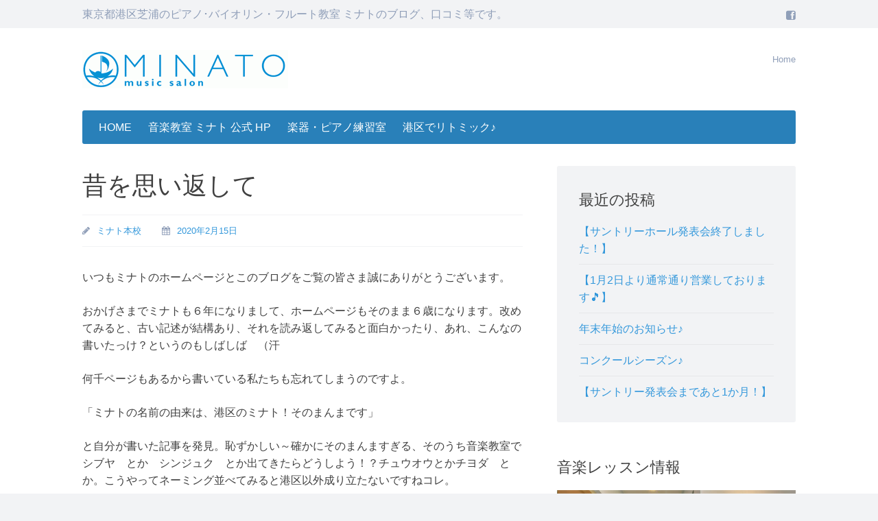

--- FILE ---
content_type: text/html; charset=UTF-8
request_url: https://xn--u9ja9m5b7fl1a0cxa0gzh0305bg4wa8d4ajy1a.com/%E6%98%94%E3%82%92%E6%80%9D%E3%81%84%E8%BF%94%E3%81%97%E3%81%A6/
body_size: 11022
content:
<!DOCTYPE html>
<html lang="ja">
<head>
	<meta charset="UTF-8">
	<meta name="viewport" content="width=device-width, initial-scale=1">
	<title>昔を思い返して | 東京のピアノ教室 バイオリン教室 フルート教室 ミナトのブログ</title>
	<link rel="profile" href="https://gmpg.org/xfn/11">
	<link rel="pingback" href="https://xn--u9ja9m5b7fl1a0cxa0gzh0305bg4wa8d4ajy1a.com/xmlrpc.php">
	<meta name='robots' content='max-image-preview:large' />
	<style>img:is([sizes="auto" i], [sizes^="auto," i]) { contain-intrinsic-size: 3000px 1500px }</style>
	
<!-- All in One SEO Pack 3.0.4 by Michael Torbert of Semper Fi Web Designob_start_detected [-1,-1] -->
<meta name="description"  content="昔を思い返して | 東京都港区のピアノ教室、バイオリン教室、フルート教室【ミナト】。東京駅から7分品川から3分のJR田町/三田駅からスグ。子供は3才からOK、大人の初心者も大歓迎♪ 東京藝大、桐朋等 経験者も満足のハイクオリティの講師が優しく丁寧にご指導。ピアノ練習室もあるので、格安でピアノレンタルも可能。" />

<link rel="canonical" href="https://xn--u9ja9m5b7fl1a0cxa0gzh0305bg4wa8d4ajy1a.com/昔を思い返して/" />
			<script type="text/javascript" >
				window.ga=window.ga||function(){(ga.q=ga.q||[]).push(arguments)};ga.l=+new Date;
				ga('create', 'UA-66888383-1', 'auto');
				// Plugins
				
				ga('send', 'pageview');
			</script>
			<script async src="https://www.google-analytics.com/analytics.js"></script>
			<!-- All in One SEO Pack -->
<link rel="alternate" type="application/rss+xml" title="東京のピアノ教室 バイオリン教室 フルート教室 ミナトのブログ &raquo; フィード" href="https://xn--u9ja9m5b7fl1a0cxa0gzh0305bg4wa8d4ajy1a.com/feed/" />
<script type="text/javascript">
/* <![CDATA[ */
window._wpemojiSettings = {"baseUrl":"https:\/\/s.w.org\/images\/core\/emoji\/16.0.1\/72x72\/","ext":".png","svgUrl":"https:\/\/s.w.org\/images\/core\/emoji\/16.0.1\/svg\/","svgExt":".svg","source":{"concatemoji":"https:\/\/xn--u9ja9m5b7fl1a0cxa0gzh0305bg4wa8d4ajy1a.com\/wp-includes\/js\/wp-emoji-release.min.js?ver=6.8.3"}};
/*! This file is auto-generated */
!function(s,n){var o,i,e;function c(e){try{var t={supportTests:e,timestamp:(new Date).valueOf()};sessionStorage.setItem(o,JSON.stringify(t))}catch(e){}}function p(e,t,n){e.clearRect(0,0,e.canvas.width,e.canvas.height),e.fillText(t,0,0);var t=new Uint32Array(e.getImageData(0,0,e.canvas.width,e.canvas.height).data),a=(e.clearRect(0,0,e.canvas.width,e.canvas.height),e.fillText(n,0,0),new Uint32Array(e.getImageData(0,0,e.canvas.width,e.canvas.height).data));return t.every(function(e,t){return e===a[t]})}function u(e,t){e.clearRect(0,0,e.canvas.width,e.canvas.height),e.fillText(t,0,0);for(var n=e.getImageData(16,16,1,1),a=0;a<n.data.length;a++)if(0!==n.data[a])return!1;return!0}function f(e,t,n,a){switch(t){case"flag":return n(e,"\ud83c\udff3\ufe0f\u200d\u26a7\ufe0f","\ud83c\udff3\ufe0f\u200b\u26a7\ufe0f")?!1:!n(e,"\ud83c\udde8\ud83c\uddf6","\ud83c\udde8\u200b\ud83c\uddf6")&&!n(e,"\ud83c\udff4\udb40\udc67\udb40\udc62\udb40\udc65\udb40\udc6e\udb40\udc67\udb40\udc7f","\ud83c\udff4\u200b\udb40\udc67\u200b\udb40\udc62\u200b\udb40\udc65\u200b\udb40\udc6e\u200b\udb40\udc67\u200b\udb40\udc7f");case"emoji":return!a(e,"\ud83e\udedf")}return!1}function g(e,t,n,a){var r="undefined"!=typeof WorkerGlobalScope&&self instanceof WorkerGlobalScope?new OffscreenCanvas(300,150):s.createElement("canvas"),o=r.getContext("2d",{willReadFrequently:!0}),i=(o.textBaseline="top",o.font="600 32px Arial",{});return e.forEach(function(e){i[e]=t(o,e,n,a)}),i}function t(e){var t=s.createElement("script");t.src=e,t.defer=!0,s.head.appendChild(t)}"undefined"!=typeof Promise&&(o="wpEmojiSettingsSupports",i=["flag","emoji"],n.supports={everything:!0,everythingExceptFlag:!0},e=new Promise(function(e){s.addEventListener("DOMContentLoaded",e,{once:!0})}),new Promise(function(t){var n=function(){try{var e=JSON.parse(sessionStorage.getItem(o));if("object"==typeof e&&"number"==typeof e.timestamp&&(new Date).valueOf()<e.timestamp+604800&&"object"==typeof e.supportTests)return e.supportTests}catch(e){}return null}();if(!n){if("undefined"!=typeof Worker&&"undefined"!=typeof OffscreenCanvas&&"undefined"!=typeof URL&&URL.createObjectURL&&"undefined"!=typeof Blob)try{var e="postMessage("+g.toString()+"("+[JSON.stringify(i),f.toString(),p.toString(),u.toString()].join(",")+"));",a=new Blob([e],{type:"text/javascript"}),r=new Worker(URL.createObjectURL(a),{name:"wpTestEmojiSupports"});return void(r.onmessage=function(e){c(n=e.data),r.terminate(),t(n)})}catch(e){}c(n=g(i,f,p,u))}t(n)}).then(function(e){for(var t in e)n.supports[t]=e[t],n.supports.everything=n.supports.everything&&n.supports[t],"flag"!==t&&(n.supports.everythingExceptFlag=n.supports.everythingExceptFlag&&n.supports[t]);n.supports.everythingExceptFlag=n.supports.everythingExceptFlag&&!n.supports.flag,n.DOMReady=!1,n.readyCallback=function(){n.DOMReady=!0}}).then(function(){return e}).then(function(){var e;n.supports.everything||(n.readyCallback(),(e=n.source||{}).concatemoji?t(e.concatemoji):e.wpemoji&&e.twemoji&&(t(e.twemoji),t(e.wpemoji)))}))}((window,document),window._wpemojiSettings);
/* ]]> */
</script>
<style id='wp-emoji-styles-inline-css' type='text/css'>

	img.wp-smiley, img.emoji {
		display: inline !important;
		border: none !important;
		box-shadow: none !important;
		height: 1em !important;
		width: 1em !important;
		margin: 0 0.07em !important;
		vertical-align: -0.1em !important;
		background: none !important;
		padding: 0 !important;
	}
</style>
<link rel='stylesheet' id='wp-block-library-css' href='https://xn--u9ja9m5b7fl1a0cxa0gzh0305bg4wa8d4ajy1a.com/wp-includes/css/dist/block-library/style.min.css?ver=6.8.3' type='text/css' media='all' />
<style id='classic-theme-styles-inline-css' type='text/css'>
/*! This file is auto-generated */
.wp-block-button__link{color:#fff;background-color:#32373c;border-radius:9999px;box-shadow:none;text-decoration:none;padding:calc(.667em + 2px) calc(1.333em + 2px);font-size:1.125em}.wp-block-file__button{background:#32373c;color:#fff;text-decoration:none}
</style>
<style id='global-styles-inline-css' type='text/css'>
:root{--wp--preset--aspect-ratio--square: 1;--wp--preset--aspect-ratio--4-3: 4/3;--wp--preset--aspect-ratio--3-4: 3/4;--wp--preset--aspect-ratio--3-2: 3/2;--wp--preset--aspect-ratio--2-3: 2/3;--wp--preset--aspect-ratio--16-9: 16/9;--wp--preset--aspect-ratio--9-16: 9/16;--wp--preset--color--black: #000000;--wp--preset--color--cyan-bluish-gray: #abb8c3;--wp--preset--color--white: #ffffff;--wp--preset--color--pale-pink: #f78da7;--wp--preset--color--vivid-red: #cf2e2e;--wp--preset--color--luminous-vivid-orange: #ff6900;--wp--preset--color--luminous-vivid-amber: #fcb900;--wp--preset--color--light-green-cyan: #7bdcb5;--wp--preset--color--vivid-green-cyan: #00d084;--wp--preset--color--pale-cyan-blue: #8ed1fc;--wp--preset--color--vivid-cyan-blue: #0693e3;--wp--preset--color--vivid-purple: #9b51e0;--wp--preset--gradient--vivid-cyan-blue-to-vivid-purple: linear-gradient(135deg,rgba(6,147,227,1) 0%,rgb(155,81,224) 100%);--wp--preset--gradient--light-green-cyan-to-vivid-green-cyan: linear-gradient(135deg,rgb(122,220,180) 0%,rgb(0,208,130) 100%);--wp--preset--gradient--luminous-vivid-amber-to-luminous-vivid-orange: linear-gradient(135deg,rgba(252,185,0,1) 0%,rgba(255,105,0,1) 100%);--wp--preset--gradient--luminous-vivid-orange-to-vivid-red: linear-gradient(135deg,rgba(255,105,0,1) 0%,rgb(207,46,46) 100%);--wp--preset--gradient--very-light-gray-to-cyan-bluish-gray: linear-gradient(135deg,rgb(238,238,238) 0%,rgb(169,184,195) 100%);--wp--preset--gradient--cool-to-warm-spectrum: linear-gradient(135deg,rgb(74,234,220) 0%,rgb(151,120,209) 20%,rgb(207,42,186) 40%,rgb(238,44,130) 60%,rgb(251,105,98) 80%,rgb(254,248,76) 100%);--wp--preset--gradient--blush-light-purple: linear-gradient(135deg,rgb(255,206,236) 0%,rgb(152,150,240) 100%);--wp--preset--gradient--blush-bordeaux: linear-gradient(135deg,rgb(254,205,165) 0%,rgb(254,45,45) 50%,rgb(107,0,62) 100%);--wp--preset--gradient--luminous-dusk: linear-gradient(135deg,rgb(255,203,112) 0%,rgb(199,81,192) 50%,rgb(65,88,208) 100%);--wp--preset--gradient--pale-ocean: linear-gradient(135deg,rgb(255,245,203) 0%,rgb(182,227,212) 50%,rgb(51,167,181) 100%);--wp--preset--gradient--electric-grass: linear-gradient(135deg,rgb(202,248,128) 0%,rgb(113,206,126) 100%);--wp--preset--gradient--midnight: linear-gradient(135deg,rgb(2,3,129) 0%,rgb(40,116,252) 100%);--wp--preset--font-size--small: 13px;--wp--preset--font-size--medium: 20px;--wp--preset--font-size--large: 36px;--wp--preset--font-size--x-large: 42px;--wp--preset--spacing--20: 0.44rem;--wp--preset--spacing--30: 0.67rem;--wp--preset--spacing--40: 1rem;--wp--preset--spacing--50: 1.5rem;--wp--preset--spacing--60: 2.25rem;--wp--preset--spacing--70: 3.38rem;--wp--preset--spacing--80: 5.06rem;--wp--preset--shadow--natural: 6px 6px 9px rgba(0, 0, 0, 0.2);--wp--preset--shadow--deep: 12px 12px 50px rgba(0, 0, 0, 0.4);--wp--preset--shadow--sharp: 6px 6px 0px rgba(0, 0, 0, 0.2);--wp--preset--shadow--outlined: 6px 6px 0px -3px rgba(255, 255, 255, 1), 6px 6px rgba(0, 0, 0, 1);--wp--preset--shadow--crisp: 6px 6px 0px rgba(0, 0, 0, 1);}:where(.is-layout-flex){gap: 0.5em;}:where(.is-layout-grid){gap: 0.5em;}body .is-layout-flex{display: flex;}.is-layout-flex{flex-wrap: wrap;align-items: center;}.is-layout-flex > :is(*, div){margin: 0;}body .is-layout-grid{display: grid;}.is-layout-grid > :is(*, div){margin: 0;}:where(.wp-block-columns.is-layout-flex){gap: 2em;}:where(.wp-block-columns.is-layout-grid){gap: 2em;}:where(.wp-block-post-template.is-layout-flex){gap: 1.25em;}:where(.wp-block-post-template.is-layout-grid){gap: 1.25em;}.has-black-color{color: var(--wp--preset--color--black) !important;}.has-cyan-bluish-gray-color{color: var(--wp--preset--color--cyan-bluish-gray) !important;}.has-white-color{color: var(--wp--preset--color--white) !important;}.has-pale-pink-color{color: var(--wp--preset--color--pale-pink) !important;}.has-vivid-red-color{color: var(--wp--preset--color--vivid-red) !important;}.has-luminous-vivid-orange-color{color: var(--wp--preset--color--luminous-vivid-orange) !important;}.has-luminous-vivid-amber-color{color: var(--wp--preset--color--luminous-vivid-amber) !important;}.has-light-green-cyan-color{color: var(--wp--preset--color--light-green-cyan) !important;}.has-vivid-green-cyan-color{color: var(--wp--preset--color--vivid-green-cyan) !important;}.has-pale-cyan-blue-color{color: var(--wp--preset--color--pale-cyan-blue) !important;}.has-vivid-cyan-blue-color{color: var(--wp--preset--color--vivid-cyan-blue) !important;}.has-vivid-purple-color{color: var(--wp--preset--color--vivid-purple) !important;}.has-black-background-color{background-color: var(--wp--preset--color--black) !important;}.has-cyan-bluish-gray-background-color{background-color: var(--wp--preset--color--cyan-bluish-gray) !important;}.has-white-background-color{background-color: var(--wp--preset--color--white) !important;}.has-pale-pink-background-color{background-color: var(--wp--preset--color--pale-pink) !important;}.has-vivid-red-background-color{background-color: var(--wp--preset--color--vivid-red) !important;}.has-luminous-vivid-orange-background-color{background-color: var(--wp--preset--color--luminous-vivid-orange) !important;}.has-luminous-vivid-amber-background-color{background-color: var(--wp--preset--color--luminous-vivid-amber) !important;}.has-light-green-cyan-background-color{background-color: var(--wp--preset--color--light-green-cyan) !important;}.has-vivid-green-cyan-background-color{background-color: var(--wp--preset--color--vivid-green-cyan) !important;}.has-pale-cyan-blue-background-color{background-color: var(--wp--preset--color--pale-cyan-blue) !important;}.has-vivid-cyan-blue-background-color{background-color: var(--wp--preset--color--vivid-cyan-blue) !important;}.has-vivid-purple-background-color{background-color: var(--wp--preset--color--vivid-purple) !important;}.has-black-border-color{border-color: var(--wp--preset--color--black) !important;}.has-cyan-bluish-gray-border-color{border-color: var(--wp--preset--color--cyan-bluish-gray) !important;}.has-white-border-color{border-color: var(--wp--preset--color--white) !important;}.has-pale-pink-border-color{border-color: var(--wp--preset--color--pale-pink) !important;}.has-vivid-red-border-color{border-color: var(--wp--preset--color--vivid-red) !important;}.has-luminous-vivid-orange-border-color{border-color: var(--wp--preset--color--luminous-vivid-orange) !important;}.has-luminous-vivid-amber-border-color{border-color: var(--wp--preset--color--luminous-vivid-amber) !important;}.has-light-green-cyan-border-color{border-color: var(--wp--preset--color--light-green-cyan) !important;}.has-vivid-green-cyan-border-color{border-color: var(--wp--preset--color--vivid-green-cyan) !important;}.has-pale-cyan-blue-border-color{border-color: var(--wp--preset--color--pale-cyan-blue) !important;}.has-vivid-cyan-blue-border-color{border-color: var(--wp--preset--color--vivid-cyan-blue) !important;}.has-vivid-purple-border-color{border-color: var(--wp--preset--color--vivid-purple) !important;}.has-vivid-cyan-blue-to-vivid-purple-gradient-background{background: var(--wp--preset--gradient--vivid-cyan-blue-to-vivid-purple) !important;}.has-light-green-cyan-to-vivid-green-cyan-gradient-background{background: var(--wp--preset--gradient--light-green-cyan-to-vivid-green-cyan) !important;}.has-luminous-vivid-amber-to-luminous-vivid-orange-gradient-background{background: var(--wp--preset--gradient--luminous-vivid-amber-to-luminous-vivid-orange) !important;}.has-luminous-vivid-orange-to-vivid-red-gradient-background{background: var(--wp--preset--gradient--luminous-vivid-orange-to-vivid-red) !important;}.has-very-light-gray-to-cyan-bluish-gray-gradient-background{background: var(--wp--preset--gradient--very-light-gray-to-cyan-bluish-gray) !important;}.has-cool-to-warm-spectrum-gradient-background{background: var(--wp--preset--gradient--cool-to-warm-spectrum) !important;}.has-blush-light-purple-gradient-background{background: var(--wp--preset--gradient--blush-light-purple) !important;}.has-blush-bordeaux-gradient-background{background: var(--wp--preset--gradient--blush-bordeaux) !important;}.has-luminous-dusk-gradient-background{background: var(--wp--preset--gradient--luminous-dusk) !important;}.has-pale-ocean-gradient-background{background: var(--wp--preset--gradient--pale-ocean) !important;}.has-electric-grass-gradient-background{background: var(--wp--preset--gradient--electric-grass) !important;}.has-midnight-gradient-background{background: var(--wp--preset--gradient--midnight) !important;}.has-small-font-size{font-size: var(--wp--preset--font-size--small) !important;}.has-medium-font-size{font-size: var(--wp--preset--font-size--medium) !important;}.has-large-font-size{font-size: var(--wp--preset--font-size--large) !important;}.has-x-large-font-size{font-size: var(--wp--preset--font-size--x-large) !important;}
:where(.wp-block-post-template.is-layout-flex){gap: 1.25em;}:where(.wp-block-post-template.is-layout-grid){gap: 1.25em;}
:where(.wp-block-columns.is-layout-flex){gap: 2em;}:where(.wp-block-columns.is-layout-grid){gap: 2em;}
:root :where(.wp-block-pullquote){font-size: 1.5em;line-height: 1.6;}
</style>
<link rel='stylesheet' id='page-list-style-css' href='https://xn--u9ja9m5b7fl1a0cxa0gzh0305bg4wa8d4ajy1a.com/wp-content/plugins/sitemap/css/page-list.css?ver=4.3' type='text/css' media='all' />
<link rel='stylesheet' id='presentation-lite-style-css' href='https://xn--u9ja9m5b7fl1a0cxa0gzh0305bg4wa8d4ajy1a.com/wp-content/themes/presentation-lite/style.css?ver=6.8.3' type='text/css' media='all' />
<link rel='stylesheet' id='presentation-lite-design-css' href='https://xn--u9ja9m5b7fl1a0cxa0gzh0305bg4wa8d4ajy1a.com/wp-content/themes/presentation-lite/inc/css/blue.css?ver=6.8.3' type='text/css' media='all' />
<link rel='stylesheet' id='fontawesome-css' href='https://xn--u9ja9m5b7fl1a0cxa0gzh0305bg4wa8d4ajy1a.com/wp-content/themes/presentation-lite/inc/fonts/font-awesome/css/font-awesome.min.css?ver=6.8.3' type='text/css' media='all' />
<script>if (document.location.protocol != "https:") {document.location = document.URL.replace(/^http:/i, "https:");}</script><link rel="https://api.w.org/" href="https://xn--u9ja9m5b7fl1a0cxa0gzh0305bg4wa8d4ajy1a.com/wp-json/" /><link rel="alternate" title="JSON" type="application/json" href="https://xn--u9ja9m5b7fl1a0cxa0gzh0305bg4wa8d4ajy1a.com/wp-json/wp/v2/posts/1269" /><link rel="EditURI" type="application/rsd+xml" title="RSD" href="https://xn--u9ja9m5b7fl1a0cxa0gzh0305bg4wa8d4ajy1a.com/xmlrpc.php?rsd" />
<meta name="generator" content="WordPress 6.8.3" />
<link rel='shortlink' href='https://xn--u9ja9m5b7fl1a0cxa0gzh0305bg4wa8d4ajy1a.com/?p=1269' />
<link rel="alternate" title="oEmbed (JSON)" type="application/json+oembed" href="https://xn--u9ja9m5b7fl1a0cxa0gzh0305bg4wa8d4ajy1a.com/wp-json/oembed/1.0/embed?url=https%3A%2F%2Fxn--u9ja9m5b7fl1a0cxa0gzh0305bg4wa8d4ajy1a.com%2F%25e6%2598%2594%25e3%2582%2592%25e6%2580%259d%25e3%2581%2584%25e8%25bf%2594%25e3%2581%2597%25e3%2581%25a6%2F" />
<link rel="alternate" title="oEmbed (XML)" type="text/xml+oembed" href="https://xn--u9ja9m5b7fl1a0cxa0gzh0305bg4wa8d4ajy1a.com/wp-json/oembed/1.0/embed?url=https%3A%2F%2Fxn--u9ja9m5b7fl1a0cxa0gzh0305bg4wa8d4ajy1a.com%2F%25e6%2598%2594%25e3%2582%2592%25e6%2580%259d%25e3%2581%2584%25e8%25bf%2594%25e3%2581%2597%25e3%2581%25a6%2F&#038;format=xml" />
<link rel="icon" href="https://xn--u9ja9m5b7fl1a0cxa0gzh0305bg4wa8d4ajy1a.com/wp-content/uploads/2020/08/cropped-丸いロゴだけミニ-32x32.bmp" sizes="32x32" />
<link rel="icon" href="https://xn--u9ja9m5b7fl1a0cxa0gzh0305bg4wa8d4ajy1a.com/wp-content/uploads/2020/08/cropped-丸いロゴだけミニ-192x192.bmp" sizes="192x192" />
<link rel="apple-touch-icon" href="https://xn--u9ja9m5b7fl1a0cxa0gzh0305bg4wa8d4ajy1a.com/wp-content/uploads/2020/08/cropped-丸いロゴだけミニ-180x180.bmp" />
<meta name="msapplication-TileImage" content="https://xn--u9ja9m5b7fl1a0cxa0gzh0305bg4wa8d4ajy1a.com/wp-content/uploads/2020/08/cropped-丸いロゴだけミニ-270x270.bmp" />
</head>
<body data-rsssl=1 class="wp-singular post-template-default single single-post postid-1269 single-format-standard wp-theme-presentation-lite group-blog">
	<div class="top-bar-area full">
		<div class="main">
			<div id="top-bar" class="top-bar inner">
									<h1 class="site-description">東京都港区芝浦のピアノ･バイオリン・フルート教室 ミナトのブログ、口コミ等です。</h1>
										<div class="social-links">
			<a href="https://www.facebook.com/minatomusic"><i class="fa fa-facebook-square"></i></a>		</div>
				</div>
		</div>
	</div>
	<div class="header-area full">
		<div class="main">
			<header id="masthead" class="site-header inner">
				<div class="header-elements">
					<span class="site-title">
													<a href="https://xn--u9ja9m5b7fl1a0cxa0gzh0305bg4wa8d4ajy1a.com/">
								<img src="https://xn--u9ja9m5b7fl1a0cxa0gzh0305bg4wa8d4ajy1a.com/wp-content/uploads/2015/02/cropped-cropped-logo2112.gif" alt="東京のピアノ教室 バイオリン教室 フルート教室 ミナトのブログ">
							</a>
											</span>
					<nav id="header-navigation" class="header-menu" role="navigation">
							<div class="menu-testing-menu-container">
		<ul class="menu nav-menu">
			<li class="menu-item">
				<a href="https://xn--u9ja9m5b7fl1a0cxa0gzh0305bg4wa8d4ajy1a.com/" title="東京都港区芝浦のピアノ･バイオリン・フルート教室 ミナトのブログ、口コミ等です。">Home</a>
			</li>
		</ul>
	</div>
					</nav>
				</div>
			</header>
			<div class="main-menu-container inner">
				<nav id="site-navigation" class="main-navigation clear" role="navigation">
					<span class="menu-toggle"><i class="fa fa-bars"></i> Menu</span>
					<a class="skip-link screen-reader-text" href="#content">Skip to content</a>		
					<div class="menu-top-container"><ul id="menu-top" class="menu"><li id="menu-item-15" class="menu-item menu-item-type-custom menu-item-object-custom menu-item-home menu-item-15"><a href="https://xn--u9ja9m5b7fl1a0cxa0gzh0305bg4wa8d4ajy1a.com/">HOME</a></li>
<li id="menu-item-16" class="menu-item menu-item-type-custom menu-item-object-custom menu-item-has-children menu-item-16"><a href="http://xn--pckmh8bxal0mc8cye2c8e.com/">音楽教室 ミナト 公式 HP</a>
<ul class="sub-menu">
	<li id="menu-item-14" class="menu-item menu-item-type-post_type menu-item-object-page menu-item-14"><a href="https://xn--u9ja9m5b7fl1a0cxa0gzh0305bg4wa8d4ajy1a.com/%e6%b8%af%e5%8c%ba%e3%81%ae%e3%83%94%e3%82%a2%e3%83%8e%e6%95%99%e5%ae%a4%e3%80%81%e3%83%9f%e3%83%8a%e3%83%88%e3%83%9f%e3%83%a5%e3%83%bc%e3%82%b8%e3%83%83%e3%82%af%e3%82%b5%e3%83%ad%e3%83%b3/">ミナトとは 港区芝浦のピアノ教室</a></li>
</ul>
</li>
<li id="menu-item-17" class="menu-item menu-item-type-custom menu-item-object-custom menu-item-17"><a href="http://www.minato-m.com">楽器・ピアノ練習室</a></li>
<li id="menu-item-383" class="menu-item menu-item-type-custom menu-item-object-custom menu-item-383"><a href="http://xn--cckza0dta7a8a0e6dr946aythz8wfy5c.com/">港区でリトミック♪</a></li>
</ul></div>				</nav>
			</div>
		</div>
	</div>
	<div class="main-content-area full">
		<div class="main">
			<div id="content" class="site-content inner">
	<div id="primary" class="content-area">
		<main id="main" class="site-main" role="main">

		
			
<article id="post-1269" class="post-1269 post type-post status-publish format-standard hentry category-24 top">
	<header class="entry-header">
		<h1 class="entry-title">昔を思い返して</h1>		<div class="entry-meta">
				<span class="byline">
		<i class="fa fa-pencil"></i>
		<span class="author vcard"><a class="url fn n" href="https://xn--u9ja9m5b7fl1a0cxa0gzh0305bg4wa8d4ajy1a.com/author/souji/">ミナト本校</a></span>	</span>
	<span class="posted-on">
		<i class="fa fa-calendar"></i>
		<a href="https://xn--u9ja9m5b7fl1a0cxa0gzh0305bg4wa8d4ajy1a.com/%e6%98%94%e3%82%92%e6%80%9d%e3%81%84%e8%bf%94%e3%81%97%e3%81%a6/" rel="bookmark"><time class="entry-date published" datetime="2020-02-15T09:27:45+09:00">2020年2月15日</time></a>	</span>
			</div>
	</header>
	<div class="entry-content">
		<p>いつもミナトのホームページとこのブログをご覧の皆さま誠にありがとうございます。</p>
<p>おかげさまでミナトも６年になりまして、ホームページもそのまま６歳になります。改めてみると、古い記述が結構あり、それを読み返してみると面白かったり、あれ、こんなの書いたっけ？というのもしばしば　（汗</p>
<p>何千ページもあるから書いている私たちも忘れてしまうのですよ。</p>
<p>「ミナトの名前の由来は、港区のミナト！そのまんまです」</p>
<p>と自分が書いた記事を発見。恥ずかしい～確かにそのまんますぎる、そのうち音楽教室でシブヤ　とか　シンジュク　とか出てきたらどうしよう！？チュウオウとかチヨダ　とか。こうやってネーミング並べてみると港区以外成り立たないですねコレ。</p>
<p>ホームページもみんなで頑張って昔は試行錯誤してみんなで作っていましたね。どうやったらキーワードでの検索順位上がるのか？など素人なりに頑張っていましたが全然わからず諦めて今日にいたるという（苦笑　検索エンジンの仕組みは複雑すぎて理解できませんｗ</p>
<p>こんなつたないＷＥＢでいらしてくださって続けてくださっている生徒さんには本当に感謝しかありません。ミナトにいらしていただいて本当にありがとうございます。</p>
<p>今の生徒さんを大切にしようと掃除したりいろいろ企画考えていたりするとホームページは後手後手に回りがちですが、それを言い訳にしてきた部分もあるような気もするので、少しずつ昔の記述も改良していこうと思います。これからはじめられる方に、ミナトのことを正確に伝えようとすることには意義がある気がします。</p>
<p>さて今日は土曜日　スーパー忙しい日です。今日も頑張ろう！！！</p>
	</div>
	<footer class="entry-meta">
						<span class="cat-links tax-links">
					<i class="fa fa-archive"></i><a href="https://xn--u9ja9m5b7fl1a0cxa0gzh0305bg4wa8d4ajy1a.com/category/%e3%82%af%e3%83%a9%e3%82%b7%e3%83%83%e3%82%af%e9%9f%b3%e6%a5%bd/" rel="category tag">クラシック音楽</a>				</span>
				</footer>
</article>


				<nav class="navigation post-navigation" role="navigation">
		<h1 class="screen-reader-text">Post navigation</h1>
		<div class="nav-links">
			<div class="nav-previous"><a href="https://xn--u9ja9m5b7fl1a0cxa0gzh0305bg4wa8d4ajy1a.com/%e3%83%90%e3%83%83%e3%83%8f%e3%82%b3%e3%83%b3%e3%82%af%e3%83%bc%e3%83%ab%e9%87%91%e8%b3%9e%e5%8f%97%e8%b3%9e%ef%bc%81/" rel="prev"><i class="fa fa-arrow-circle-left"></i>バッハコンクール金賞受賞！</a></div><div class="nav-next"><a href="https://xn--u9ja9m5b7fl1a0cxa0gzh0305bg4wa8d4ajy1a.com/%e6%96%b0%e4%bb%bb%e3%83%94%e3%82%a2%e3%83%8e%ef%bc%86%e3%83%b4%e3%82%a1%e3%82%a4%e3%82%aa%e3%83%aa%e3%83%b3%e8%ac%9b%e5%b8%ab%e3%81%ae%e3%81%94%e7%b4%b9%e4%bb%8b/" rel="next">新任ピアノ＆ヴァイオリン講師のご紹介 <i class="fa fa-arrow-circle-right"></i></a></div>		</div>
	</nav>
	
			
		
		</main>
	</div>

	<div id="secondary" class="widget-area" role="complementary">
		
		<aside id="recent-posts-2" class="widget widget_recent_entries">
		<h5 class="widget-title">最近の投稿</h5>
		<ul>
											<li>
					<a href="https://xn--u9ja9m5b7fl1a0cxa0gzh0305bg4wa8d4ajy1a.com/%e3%80%90%e3%82%b5%e3%83%b3%e3%83%88%e3%83%aa%e3%83%bc%e3%83%9b%e3%83%bc%e3%83%ab%e7%99%ba%e8%a1%a8%e4%bc%9a%e7%b5%82%e4%ba%86%e3%81%97%e3%81%be%e3%81%97%e3%81%9f%ef%bc%81%e3%80%91/">【サントリーホール発表会終了しました！】</a>
									</li>
											<li>
					<a href="https://xn--u9ja9m5b7fl1a0cxa0gzh0305bg4wa8d4ajy1a.com/%e3%80%901%e6%9c%882%e6%97%a5%e3%82%88%e3%82%8a%e9%80%9a%e5%b8%b8%e9%80%9a%e3%82%8a%e5%96%b6%e6%a5%ad%e3%81%97%e3%81%a6%e3%81%8a%e3%82%8a%e3%81%be%e3%81%99%f0%9f%8e%b5%e3%80%91/">【1月2日より通常通り営業しております&#x1f3b5;】</a>
									</li>
											<li>
					<a href="https://xn--u9ja9m5b7fl1a0cxa0gzh0305bg4wa8d4ajy1a.com/%e5%b9%b4%e6%9c%ab%e5%b9%b4%e5%a7%8b%e3%81%ae%e3%81%8a%e7%9f%a5%e3%82%89%e3%81%9b%e2%99%aa/">年末年始のお知らせ♪</a>
									</li>
											<li>
					<a href="https://xn--u9ja9m5b7fl1a0cxa0gzh0305bg4wa8d4ajy1a.com/%e3%82%b3%e3%83%b3%e3%82%af%e3%83%bc%e3%83%ab%e3%82%b7%e3%83%bc%e3%82%ba%e3%83%b3%e2%99%aa/">コンクールシーズン♪</a>
									</li>
											<li>
					<a href="https://xn--u9ja9m5b7fl1a0cxa0gzh0305bg4wa8d4ajy1a.com/%e3%80%90%e3%82%b5%e3%83%b3%e3%83%88%e3%83%aa%e3%83%bc%e7%99%ba%e8%a1%a8%e4%bc%9a%e3%81%be%e3%81%a7%e3%81%82%e3%81%a81%e3%81%8b%e6%9c%88%ef%bc%81%e3%80%91/">【サントリー発表会まであと1か月！】</a>
									</li>
					</ul>

		</aside><aside id="text-3" class="widget widget_text"><h5 class="widget-title">音楽レッスン情報</h5>			<div class="textwidget"><a href="https://xn--pckmh8bxal0mc8cye2c8e.com/" target="_blank"><img src=https://ミナトミュージックサロン.com/wp-content/uploads/2014/09/minato.jpg border="0" />

<a href="https://xn--pckmh8bxal0mc8cye2c8e.com/">東京都港区芝浦・南麻布・白金高輪・芝公園の音楽教室・ミナト公式ホームページ</a>
<p>
東京都港区芝浦・南麻布・白金・芝公園の方が多く通う音楽教室。ピアノ/ヴァイオリン/フルート/声楽 歌/チェロ/サックス/クラリネット/オーボエ/ピッコロ/ヴィオラレッスンを実施しています。</p>

<a href="https://xn--eck7a9cza3kne.xn--pckmh8bxal0mc8cye2c8e.com/">東京都港区芝浦４丁目の音楽教室・ミナト公式ホームページ</a>
<p>
東京都港区芝浦４丁目のリバーサイド校。ピアノ/ヴァイオリン/フルート/声楽 歌/チェロ/サックス/クラリネットのレッスンを実施しています。</p>

<a href="https://xn--eck7a9cza3kne.xn--pckmh8bxal0mc8cye2c8e.com/">東京都港区南麻布のピアノ・ヴァイオリン教室</a>
<p>
東京都港区南麻布、麻布十番からすぐの南麻布校。ピアノ/ヴァイオリン/フルート/声楽 歌/チェロ/サックス/クラリネットのレッスンを実施しています。</p>
<p>
胎教、0才からのピアノ教室。ミナトリトミックのホームページはこちらからどうぞ♪</p>
<a href="https://xn--cckza0dta7a8a0e6dr946aythz8wfy5c.com/">>> ミナトリトミック</a></div>
		</aside><aside id="nav_menu-3" class="widget widget_nav_menu"><h5 class="widget-title">レッスンメニュー</h5><div class="menu-%e3%83%ac%e3%83%83%e3%82%b9%e3%83%b3%e3%81%ae%e3%81%94%e6%a1%88%e5%86%85-container"><ul id="menu-%e3%83%ac%e3%83%83%e3%82%b9%e3%83%b3%e3%81%ae%e3%81%94%e6%a1%88%e5%86%85" class="menu"><li id="menu-item-133" class="menu-item menu-item-type-custom menu-item-object-custom menu-item-133"><a href="http://xn--pckmh8bxal0mc8cye2c8e.com/%E6%B8%AF%E5%8C%BA%E3%83%94%E3%82%A2%E3%83%8E%E6%95%99%E5%AE%A4/%E5%A4%A7%E4%BA%BA%E3%81%AE%E3%83%94%E3%82%A2%E3%83%8E-%E8%B6%85%E5%88%9D%E5%BF%83%E8%80%85%E3%81%AE%E3%81%9F%E3%82%81%E3%81%AB/">大人のはじめてのピアノ【マンガ有り】</a></li>
<li id="menu-item-132" class="menu-item menu-item-type-custom menu-item-object-custom menu-item-132"><a href="http://xn--pckmh8bxal0mc8cye2c8e.com/%E6%B8%AF%E5%8C%BA%E3%83%94%E3%82%A2%E3%83%8E%E6%95%99%E5%AE%A4/%E5%A4%A7%E4%BA%BA%E3%81%AE%E3%83%94%E3%82%A2%E3%83%8E/">大人のピアノ（久しぶりのピアノ）【マンガ有り】</a></li>
<li id="menu-item-376" class="menu-item menu-item-type-custom menu-item-object-custom menu-item-376"><a href="http://xn--pckmh8bxal0mc8cye2c8e.com/%E6%B8%AF%E5%8C%BA%E3%83%94%E3%82%A2%E3%83%8E%E6%95%99%E5%AE%A4/%E5%AD%90%E4%BE%9B%E3%81%AE%E3%83%94%E3%82%A2%E3%83%8E/">子供のピアノ【マンガ有り】</a></li>
<li id="menu-item-134" class="menu-item menu-item-type-custom menu-item-object-custom menu-item-134"><a href="http://xn--pckmh8bxal0mc8cye2c8e.com/%E6%B8%AF%E5%8C%BA%E3%83%90%E3%82%A4%E3%82%AA%E3%83%AA%E3%83%B3%E6%95%99%E5%AE%A4/%E5%A4%A7%E4%BA%BA%E3%81%AE%E3%83%90%E3%82%A4%E3%82%AA%E3%83%AA%E3%83%B3/">大人のはじめてのバイオリン【マンガ有り】</a></li>
<li id="menu-item-135" class="menu-item menu-item-type-custom menu-item-object-custom menu-item-135"><a href="http://xn--pckmh8bxal0mc8cye2c8e.com/%E6%B8%AF%E5%8C%BA%E3%83%90%E3%82%A4%E3%82%AA%E3%83%AA%E3%83%B3%E6%95%99%E5%AE%A4/%E5%AD%90%E4%BE%9B%E3%81%AE%E3%83%90%E3%82%A4%E3%82%AA%E3%83%AA%E3%83%B3/">子供のバイオリン【マンガ有り】</a></li>
<li id="menu-item-377" class="menu-item menu-item-type-custom menu-item-object-custom menu-item-377"><a href="http://xn--pckmh8bxal0mc8cye2c8e.com/%E6%B8%AF%E5%8C%BA%E3%83%81%E3%82%A7%E3%83%AD%E6%95%99%E5%AE%A4/">チェロレッスン</a></li>
<li id="menu-item-137" class="menu-item menu-item-type-custom menu-item-object-custom menu-item-137"><a href="http://xn--pckmh8bxal0mc8cye2c8e.com/%E6%B8%AF%E5%8C%BA%E3%83%95%E3%83%AB%E3%83%BC%E3%83%88%E6%95%99%E5%AE%A4/">フルートレッスン</a></li>
<li id="menu-item-136" class="menu-item menu-item-type-custom menu-item-object-custom menu-item-136"><a href="http://xn--pckmh8bxal0mc8cye2c8e.com/%E6%B8%AF%E5%8C%BA%E3%82%B5%E3%83%83%E3%82%AF%E3%82%B9%E6%95%99%E5%AE%A4/">サックスレッスン</a></li>
<li id="menu-item-138" class="menu-item menu-item-type-custom menu-item-object-custom menu-item-138"><a href="http://xn--pckmh8bxal0mc8cye2c8e.com/%E6%B8%AF%E5%8C%BA%E3%82%AF%E3%83%A9%E3%83%AA%E3%83%8D%E3%83%83%E3%83%88%E6%95%99%E5%AE%A4/">クラリネットレッスン</a></li>
<li id="menu-item-1002" class="menu-item menu-item-type-custom menu-item-object-custom menu-item-1002"><a href="https://xn--pckmh8bxal0mc8cye2c8e.com/%E6%9D%B1%E4%BA%AC%E9%83%BD%E6%B8%AF%E5%8C%BA%E3%83%88%E3%83%A9%E3%83%B3%E3%83%9A%E3%83%83%E3%83%88%E6%95%99%E5%AE%A4/">トランペットレッスン</a></li>
<li id="menu-item-1188" class="menu-item menu-item-type-custom menu-item-object-custom menu-item-1188"><a href="https://xn--pckmh8bxal0mc8cye2c8e.com/%e6%9d%b1%e4%ba%ac%e9%83%bd%e6%b8%af%e5%8c%ba%e3%82%aa%e3%83%bc%e3%83%9c%e3%82%a8%e6%95%99%e5%ae%a4/">オーボエレッスン</a></li>
<li id="menu-item-1189" class="menu-item menu-item-type-custom menu-item-object-custom menu-item-1189"><a href="https://xn--pckmh8bxal0mc8cye2c8e.com/%e6%9d%b1%e4%ba%ac%e9%83%bd%e6%b8%af%e5%8c%ba%e3%83%b4%e3%82%a3%e3%82%aa%e3%83%a9%e6%95%99%e5%ae%a4/">ヴィオラレッスン</a></li>
<li id="menu-item-1190" class="menu-item menu-item-type-custom menu-item-object-custom menu-item-1190"><a href="https://xn--pckmh8bxal0mc8cye2c8e.com/%e6%9d%b1%e4%ba%ac%e9%83%bd%e6%b8%af%e5%8c%ba%e3%81%ae%e3%83%94%e3%83%83%e3%82%b3%e3%83%ad%e6%95%99%e5%ae%a4/">ピッコロレッスン</a></li>
</ul></div></aside><aside id="text-4" class="widget widget_text"><h5 class="widget-title">ピアノ・楽器練習室</h5>			<div class="textwidget"><img src="https://ミナトミュージックサロン.com/wp-content/uploads/2014/09/yamaha.jpg" /><br /><a href="http://minato-m.com/" target="_blank">>> ピアノ･楽器練習室レンタル詳細</a><br />
<a href="http://minato-m.com/cal.php" target=_blank>>> 空き状況の確認、予約</a></div>
		</aside><aside id="text-5" class="widget widget_text"><h5 class="widget-title">港区芝浦、田町のピアノ/バイオリン教室</h5>			<div class="textwidget">このサイトは、ピアノ　バイオリン　フルート　サックス　クラリネット教室のミナトミュージックサロンのスタッフが運営するブログです。
<br /><br />
港区の芝浦にあるピアノ、バイオリン教室での日々の出来事を受付がその感性と考えにより書いている、ミナトのオフィシャルブログです。<br /><br />

これからピアノやバイオリン、フルート等を芝浦や田町、三田周辺ではじめようと思われてらっしゃる方も、すでに生徒さんやピアノ練習室のご利用者の方も、ぜひご覧下さい。
</div>
		</aside><aside id="text-7" class="widget widget_text"><h5 class="widget-title">ピアノ講師 求人</h5>			<div class="textwidget"><p>ピアノ講師 求人採用募集情報を東京でお探しの方へ！高額報酬とやりがいがほしい、ピアノを使った仕事をしたい！そんな方はぜひミナトのピアノ講師求人募集をご覧ください♪</p>
<p><strong><a href="https://xn--pckmh8bxal0mc8cye2c8e.com/xn------ii4bui8az965bfdav74bio3ajuwxgnbx1h5e8a/">ピアノ講師 求人</a></strong></p>
</div>
		</aside><aside id="text-6" class="widget widget_text"><h5 class="widget-title">他の教室のブログ</h5>			<div class="textwidget"><p><a href="https://www.xn--u9ja9m5b7fl1a0cxa0gzh4085clpglw1atx0r.com/">南麻布ブログ</a></p>
<p>麻布十番駅の１番出口から徒歩３分の、南麻布校のピアノ教室ブログです。</p>
</div>
		</aside><aside id="nav_menu-4" class="widget widget_nav_menu"><h5 class="widget-title">ミナトの先生ブログ</h5><div class="menu-%e4%bb%96%e3%81%ae%e3%83%96%e3%83%ad%e3%82%b0-container"><ul id="menu-%e4%bb%96%e3%81%ae%e3%83%96%e3%83%ad%e3%82%b0" class="menu"><li id="menu-item-378" class="menu-item menu-item-type-custom menu-item-object-custom menu-item-378"><a href="http://xn--u9j9etb2g2ap5nr32z82p8fw1gw.com/">港区ピアノ教室 先生ブログ</a></li>
<li id="menu-item-379" class="menu-item menu-item-type-custom menu-item-object-custom menu-item-379"><a href="http://xn--eckms9j6a9hwa0cy357cuur8mymqx.com/">港区バイオリン教室 先生ブログ</a></li>
<li id="menu-item-380" class="menu-item menu-item-type-custom menu-item-object-custom menu-item-380"><a href="http://xn--hck8b5g.xn--pckmh8bxal0mc8cye2c8e.com/">港区チェロ教室 先生ブログ</a></li>
<li id="menu-item-381" class="menu-item menu-item-type-custom menu-item-object-custom menu-item-381"><a href="http://xn--qck4bvbf7hoa6h1254a92p8fw0gw.com/">港区フルート教室 先生ブログ</a></li>
<li id="menu-item-382" class="menu-item menu-item-type-custom menu-item-object-custom menu-item-382"><a href="http://xn--pckc0duax0d7gi5a6198ffmta8t0a78x.com/">港区クラリネット教室 先生ブログ</a></li>
</ul></div></aside>	</div>

			</div>
		</div>
	</div>

	<div class="footer-area full">
		<div class="main">
			<footer id="colophon" class="site-footer inner" role="contentinfo">
				<span class="site-info">			
					Built with WordPress and Presentation Lite				</span>
			</footer>
		</div>
	</div>

<script type="speculationrules">
{"prefetch":[{"source":"document","where":{"and":[{"href_matches":"\/*"},{"not":{"href_matches":["\/wp-*.php","\/wp-admin\/*","\/wp-content\/uploads\/*","\/wp-content\/*","\/wp-content\/plugins\/*","\/wp-content\/themes\/presentation-lite\/*","\/*\\?(.+)"]}},{"not":{"selector_matches":"a[rel~=\"nofollow\"]"}},{"not":{"selector_matches":".no-prefetch, .no-prefetch a"}}]},"eagerness":"conservative"}]}
</script>
<script type="text/javascript" src="https://xn--u9ja9m5b7fl1a0cxa0gzh0305bg4wa8d4ajy1a.com/wp-content/themes/presentation-lite/inc/js/navigation.js?ver=20120206" id="presentation-lite-navigation-js"></script>
<script type="text/javascript" src="https://xn--u9ja9m5b7fl1a0cxa0gzh0305bg4wa8d4ajy1a.com/wp-content/themes/presentation-lite/inc/js/skip-link-focus-fix.js?ver=20130115" id="presentation-lite-skip-link-focus-fix-js"></script>

</body>
</html>

--- FILE ---
content_type: text/plain
request_url: https://www.google-analytics.com/j/collect?v=1&_v=j102&a=300773994&t=pageview&_s=1&dl=https%3A%2F%2Fxn--u9ja9m5b7fl1a0cxa0gzh0305bg4wa8d4ajy1a.com%2F%25E6%2598%2594%25E3%2582%2592%25E6%2580%259D%25E3%2581%2584%25E8%25BF%2594%25E3%2581%2597%25E3%2581%25A6%2F&ul=en-us%40posix&dt=%E6%98%94%E3%82%92%E6%80%9D%E3%81%84%E8%BF%94%E3%81%97%E3%81%A6%20%7C%20%E6%9D%B1%E4%BA%AC%E3%81%AE%E3%83%94%E3%82%A2%E3%83%8E%E6%95%99%E5%AE%A4%20%E3%83%90%E3%82%A4%E3%82%AA%E3%83%AA%E3%83%B3%E6%95%99%E5%AE%A4%20%E3%83%95%E3%83%AB%E3%83%BC%E3%83%88%E6%95%99%E5%AE%A4%20%E3%83%9F%E3%83%8A%E3%83%88%E3%81%AE%E3%83%96%E3%83%AD%E3%82%B0&sr=1280x720&vp=1280x720&_u=IEBAAEABAAAAACAAI~&jid=811348951&gjid=1747603090&cid=1728585081.1768782691&tid=UA-66888383-1&_gid=1108922165.1768782691&_r=1&_slc=1&z=1113013567
body_size: -458
content:
2,cG-JPX9YMWJKD